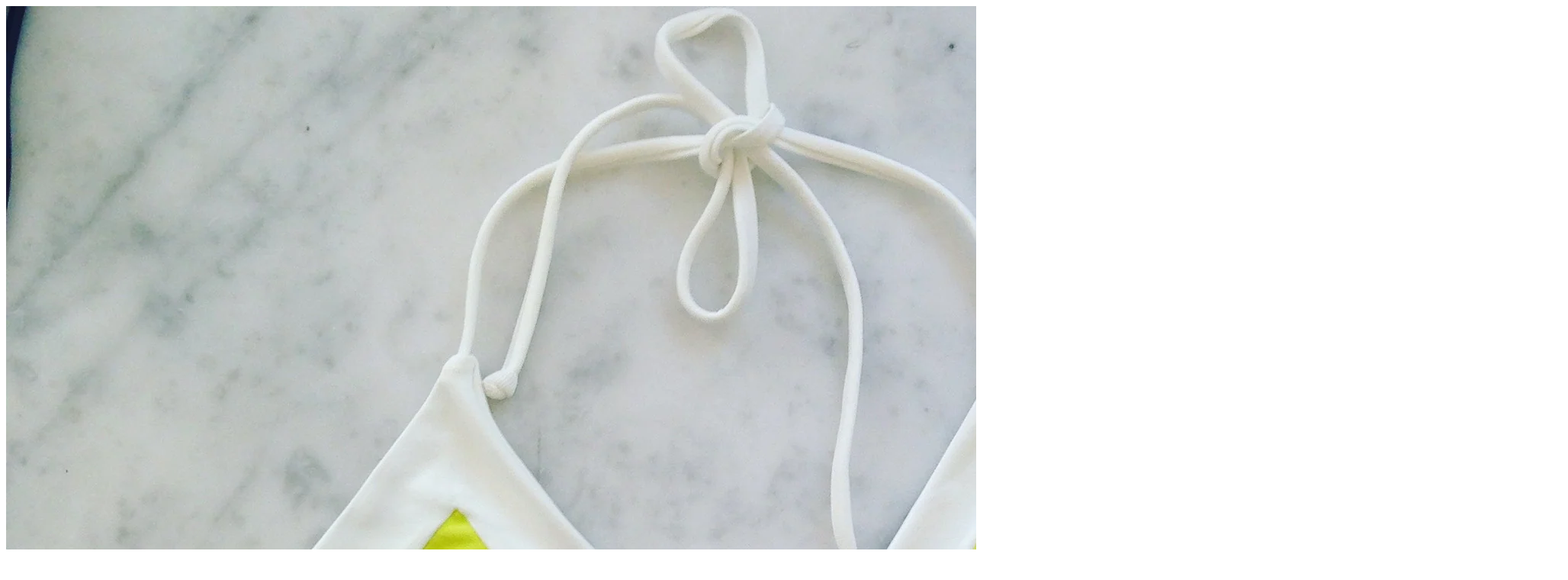

--- FILE ---
content_type: text/html; charset=utf-8
request_url: https://www.babitamia.com/products/copy-of-diana-bikini?view=quick
body_size: 4640
content:



<div class="product-quick-view" style="position: relative; z-index: 0">
  
  <div id="product-6234827462" class="product-photos">
    
    
    
    <div id="bigimage-6234827462" class="desktop-12">
      <img id="6234827462" data-image-id="11824169350" src="//www.babitamia.com/cdn/shop/products/2015-10-21_12.37.35-1_dd0714cd-e636-40c6-9c99-b473c7c53148.jpg?v=1468321483" alt='Diana Bikini - Babita Mia, bikini, swimwear' title="Diana Bikini"/>
    </div>
     
    
    
     
    
    
     
    
    
     
    
    
     
    
    
     
    
    
     
    

    <div class="qvimages">
      
      <a href="//www.babitamia.com/cdn/shop/products/2015-10-21_12.37.35-1_dd0714cd-e636-40c6-9c99-b473c7c53148.jpg?v=1468321483" data-image-id="11824169350" class="clicker-6234827462">
        <img class="thumbnail lazyOwl" src="//www.babitamia.com/cdn/shop/products/2015-10-21_12.37.35-1_dd0714cd-e636-40c6-9c99-b473c7c53148_medium.jpg?v=1468321483" data-image-id="11824169350" alt="Diana Bikini - Babita Mia, bikini, swimwear" data-image-id="11824169350" />
      </a>
      
      <a href="//www.babitamia.com/cdn/shop/products/File_24-02-16_09_44_13_cc046f93-caa1-4a58-91e2-7ebf70ea5a10.jpg?v=1465298131" data-image-id="11824169158" class="clicker-6234827462">
        <img class="thumbnail lazyOwl" src="//www.babitamia.com/cdn/shop/products/File_24-02-16_09_44_13_cc046f93-caa1-4a58-91e2-7ebf70ea5a10_medium.jpg?v=1465298131" data-image-id="11824169158" alt="Diana Bikini - Babita Mia, bikini, swimwear" data-image-id="11824169158" />
      </a>
      
      <a href="//www.babitamia.com/cdn/shop/products/tetilato1_4b7e492e-7410-458c-b1ad-fc43b4de4d2a.jpg?v=1464693239" data-image-id="11824169222" class="clicker-6234827462">
        <img class="thumbnail lazyOwl" src="//www.babitamia.com/cdn/shop/products/tetilato1_4b7e492e-7410-458c-b1ad-fc43b4de4d2a_medium.jpg?v=1464693239" data-image-id="11824169222" alt="Diana Bikini - Babita Mia, bikini, swimwear" data-image-id="11824169222" />
      </a>
      
      <a href="//www.babitamia.com/cdn/shop/products/Tetibck_9fcd5614-57e9-415d-b784-257b98d55f03.jpg?v=1463741371" data-image-id="11824169286" class="clicker-6234827462">
        <img class="thumbnail lazyOwl" src="//www.babitamia.com/cdn/shop/products/Tetibck_9fcd5614-57e9-415d-b784-257b98d55f03_medium.jpg?v=1463741371" data-image-id="11824169286" alt="Diana Bikini - Babita Mia, bikini, swimwear" data-image-id="11824169286" />
      </a>
      
      <a href="//www.babitamia.com/cdn/shop/products/2015-09-19_17.43.29_clipped_rev_2_65e2d7e8-4db3-4136-9321-687277745f4d.jpeg?v=1463741372" data-image-id="11824169414" class="clicker-6234827462">
        <img class="thumbnail lazyOwl" src="//www.babitamia.com/cdn/shop/products/2015-09-19_17.43.29_clipped_rev_2_65e2d7e8-4db3-4136-9321-687277745f4d_medium.jpeg?v=1463741372" data-image-id="11824169414" alt="Diana Bikini - Babita Mia, bikini, swimwear" data-image-id="11824169414" />
      </a>
      
      <a href="//www.babitamia.com/cdn/shop/products/IMG_5103_clipped_rev_1_a4bdda15-eab3-4f92-9197-5338c4df72ee.jpeg?v=1463741373" data-image-id="11824169478" class="clicker-6234827462">
        <img class="thumbnail lazyOwl" src="//www.babitamia.com/cdn/shop/products/IMG_5103_clipped_rev_1_a4bdda15-eab3-4f92-9197-5338c4df72ee_medium.jpeg?v=1463741373" data-image-id="11824169478" alt="Diana Bikini - Babita Mia, bikini, swimwear" data-image-id="11824169478" />
      </a>
      
      <a href="//www.babitamia.com/cdn/shop/products/IMG_5101_clipped_rev_1_da0c3ca9-a0aa-4abb-b3fe-86805a7a9157.jpeg?v=1466507278" data-image-id="11824169542" class="clicker-6234827462">
        <img class="thumbnail lazyOwl" src="//www.babitamia.com/cdn/shop/products/IMG_5101_clipped_rev_1_da0c3ca9-a0aa-4abb-b3fe-86805a7a9157_medium.jpeg?v=1466507278" data-image-id="11824169542" alt="Diana Bikini - Babita Mia, bikini, swimwear" data-image-id="11824169542" />
      </a>
      
    </div>
  </div>
  
  <script>
    $(document).ready(function(){
      $('#bigimage-6234827462').zoom();	
      $('.clicker-6234827462').click(function() {
        var newImage = $(this).attr('href');
      $( '#bigimage-6234827462 img' ).attr({ src: newImage }); 
        return false;
        });
      
    
    $(".qvimages").owlCarousel({
      items : 4,
      lazyLoad : true,
      navigation : true,
      navigationText: ["",""],
      pagination: false
    });      
      
    });
  </script>

  <div id="product-right">
    <div id="product-description">
      <h2>Diana Bikini</h2>
       
        <p id="product-price">
          
          
          <span class="product-price" itemprop="price">$140.00</span>
          
          
        </p> 
      
      <form action="/cart/add" method="post" data-money-format="${{amount}}" id="product-form-6234827462">
  
  <div class="select">
     <a id="info-sizing-fancybox" scrolling="no" data-fancybox-type="iframe" href="/pages/info-sizing-1">Info sizing</a>
    <select id="product-select-6234827462" name='id'>
      
      <option  selected="selected"  data-sku="" value="19735248326">XS / Lime/Salt - $140.00</option>
      
      <option  data-sku="" value="19735248134">XS / Pool/Silk - $140.00</option>
      
      <option  data-sku="" value="19735248198">XS / Black/Silk - $140.00</option>
      
      <option  data-sku="" value="19735248262">XS / Peach/Almond - $140.00</option>
      
      <option  data-sku="" value="19735248390">XS / Pink/Milk - $140.00</option>
      
      <option  data-sku="" value="19735248710">S / Lime/Salt - $140.00</option>
      
      <option  data-sku="" value="19735248454">S / Pool/Silk - $140.00</option>
      
      <option  data-sku="" value="19735248582">S / Black/Silk - $140.00</option>
      
      <option  data-sku="" value="19735248646">S / Peach/Almond - $140.00</option>
      
      <option  data-sku="" value="19735248774">S / Pink/Milk - $140.00</option>
      
      <option  data-sku="" value="19735249030">M / Lime/Salt - $140.00</option>
      
      <option  data-sku="" value="19735248838">M / Pool/Silk - $140.00</option>
      
      <option  data-sku="" value="19735248902">M / Black/Silk - $140.00</option>
      
      <option  data-sku="" value="19735248966">M / Peach/Almond - $140.00</option>
      
      <option  data-sku="" value="19735249094">M / Pink/Milk - $140.00</option>
      
      <option  data-sku="" value="19735249350">L / Lime/Salt - $140.00</option>
      
      <option  data-sku="" value="19735249158">L / Pool/Silk - $140.00</option>
      
      <option  data-sku="" value="19735249222">L / Black/Silk - $140.00</option>
      
      <option  data-sku="" value="19735249286">L / Peach/Almond - $140.00</option>
      
      <option  data-sku="" value="19735249414">L / Pink/Milk - $140.00</option>
      
    </select>
  </div>
  

    
  <div class="product-add">
    <label for="quantity">Quantity</label> 
    <input min="1" type="number" class="quantity" name="quantity" value="1" />
    <input type="submit" name="button" class="add" value="Add to Cart" />
  </div>
  
 
</form>      

<script>

  // Shopify Product form requirement
  selectCallback = function(variant, selector) {
    var $product = $('#product-' + selector.product.id);    
    if (variant && variant.available == true) {
      if(variant.compare_at_price > variant.price){
        $('.was', $product).html(Shopify.formatMoney(variant.compare_at_price, $('form', $product).data('money-format')))        
      } else {
        $('.was', $product).text('')
      } 
      $('.product-price', $product).html(Shopify.formatMoney(variant.price, $('form', $product).data('money-format'))) 
      $('.add', $product).removeClass('disabled').removeAttr('disabled').val('Add to Cart');
    } else {
      var message = variant ? "Sold Out" : "Sold Out";
      $('.was', $product).text('')
      $('.product-price', $product).text(message);
      $('.add', $product).addClass('disabled').attr('disabled', 'disabled').val(message); 
    } 

    if (variant && variant.featured_image) {
      var original_image = $("#bigimage-6234827462 img"), new_image = variant.featured_image;
        Shopify.Image.switchImage(new_image, original_image[0], function (new_image_src, original_image, element) {

        $(element).attr('src', new_image_src);   
        $('.thumbnail[data-image-id="' + variant.featured_image.id + '"]').trigger('click');
      });
    }   
  }; 
</script>


<script type="text/javascript">

  $(function() {
    $product = $('#product-' + 6234827462);
     new Shopify.OptionSelectors("product-select-6234827462", { product: {"id":6234827462,"title":"Diana Bikini","handle":"copy-of-diana-bikini","description":"\u003cp\u003eGeometric style and bustier experience make an impeccable fitting for Diana sliding top. Brief is detailed, front and back with matching contrast solid colors paneling, adjustable ties at the hips.\u003c\/p\u003e\n\u003cp\u003e- Proudly Hand made in Italy\u003c\/p\u003e\n\u003cp\u003e- Lined Reversible\u003c\/p\u003e\n\u003cp\u003e- 91%PA 9%EA\u003c\/p\u003e\n\u003cp\u003e- UPF50+ Italian Fabric for a physical protection not chemical\u003c\/p\u003e\n\u003cp\u003e- Hand wash, Lay flat to Dry in Shade\u003c\/p\u003e\n\u003cp\u003eModel is wearing Size XS, she is Size IT 38\u003c\/p\u003e\n\u003cp\u003eIt fits true to size.\u003c\/p\u003e\n\u003cp\u003e \u003c\/p\u003e","published_at":"2016-01-18T12:53:00+01:00","created_at":"2016-05-09T21:41:16+02:00","vendor":"Babita Mia swimwear","type":"Triangle Bikini","tags":["Bikini","L","M","S","Swimwear","Triangle Bikini"],"price":14000,"price_min":14000,"price_max":14000,"available":true,"price_varies":false,"compare_at_price":12000,"compare_at_price_min":12000,"compare_at_price_max":12000,"compare_at_price_varies":false,"variants":[{"id":19735248326,"title":"XS \/ Lime\/Salt","option1":"XS","option2":"Lime\/Salt","option3":null,"sku":"","requires_shipping":true,"taxable":true,"featured_image":{"id":11824169350,"product_id":6234827462,"position":1,"created_at":"2016-05-09T21:41:18+02:00","updated_at":"2016-07-12T13:04:43+02:00","alt":"Diana Bikini - Babita Mia, bikini, swimwear","width":2048,"height":2048,"src":"\/\/www.babitamia.com\/cdn\/shop\/products\/2015-10-21_12.37.35-1_dd0714cd-e636-40c6-9c99-b473c7c53148.jpg?v=1468321483","variant_ids":[19735248326,19735248710,19735249030,19735249350]},"available":true,"name":"Diana Bikini - XS \/ Lime\/Salt","public_title":"XS \/ Lime\/Salt","options":["XS","Lime\/Salt"],"price":14000,"weight":80,"compare_at_price":12000,"inventory_quantity":1,"inventory_management":"shopify","inventory_policy":"deny","barcode":"","featured_media":{"alt":"Diana Bikini - Babita Mia, bikini, swimwear","id":60889890915,"position":1,"preview_image":{"aspect_ratio":1.0,"height":2048,"width":2048,"src":"\/\/www.babitamia.com\/cdn\/shop\/products\/2015-10-21_12.37.35-1_dd0714cd-e636-40c6-9c99-b473c7c53148.jpg?v=1468321483"}},"requires_selling_plan":false,"selling_plan_allocations":[]},{"id":19735248134,"title":"XS \/ Pool\/Silk","option1":"XS","option2":"Pool\/Silk","option3":null,"sku":"","requires_shipping":true,"taxable":true,"featured_image":{"id":11824169158,"product_id":6234827462,"position":2,"created_at":"2016-05-09T21:41:18+02:00","updated_at":"2016-06-07T13:15:31+02:00","alt":"Diana Bikini - Babita Mia, bikini, swimwear","width":800,"height":800,"src":"\/\/www.babitamia.com\/cdn\/shop\/products\/File_24-02-16_09_44_13_cc046f93-caa1-4a58-91e2-7ebf70ea5a10.jpg?v=1465298131","variant_ids":[19735248134,19735248454,19735248838,19735249158]},"available":true,"name":"Diana Bikini - XS \/ Pool\/Silk","public_title":"XS \/ Pool\/Silk","options":["XS","Pool\/Silk"],"price":14000,"weight":80,"compare_at_price":12000,"inventory_quantity":1,"inventory_management":"shopify","inventory_policy":"deny","barcode":"","featured_media":{"alt":"Diana Bikini - Babita Mia, bikini, swimwear","id":60889923683,"position":2,"preview_image":{"aspect_ratio":1.0,"height":800,"width":800,"src":"\/\/www.babitamia.com\/cdn\/shop\/products\/File_24-02-16_09_44_13_cc046f93-caa1-4a58-91e2-7ebf70ea5a10.jpg?v=1465298131"}},"requires_selling_plan":false,"selling_plan_allocations":[]},{"id":19735248198,"title":"XS \/ Black\/Silk","option1":"XS","option2":"Black\/Silk","option3":null,"sku":"","requires_shipping":true,"taxable":true,"featured_image":{"id":11824169414,"product_id":6234827462,"position":5,"created_at":"2016-05-09T21:41:18+02:00","updated_at":"2016-05-20T12:49:32+02:00","alt":"Diana Bikini - Babita Mia, bikini, swimwear","width":1388,"height":1388,"src":"\/\/www.babitamia.com\/cdn\/shop\/products\/2015-09-19_17.43.29_clipped_rev_2_65e2d7e8-4db3-4136-9321-687277745f4d.jpeg?v=1463741372","variant_ids":[19735248198,19735248582,19735248902,19735249222]},"available":true,"name":"Diana Bikini - XS \/ Black\/Silk","public_title":"XS \/ Black\/Silk","options":["XS","Black\/Silk"],"price":14000,"weight":80,"compare_at_price":12000,"inventory_quantity":1,"inventory_management":"shopify","inventory_policy":"deny","barcode":"","featured_media":{"alt":"Diana Bikini - Babita Mia, bikini, swimwear","id":60890021987,"position":5,"preview_image":{"aspect_ratio":1.0,"height":1388,"width":1388,"src":"\/\/www.babitamia.com\/cdn\/shop\/products\/2015-09-19_17.43.29_clipped_rev_2_65e2d7e8-4db3-4136-9321-687277745f4d.jpeg?v=1463741372"}},"requires_selling_plan":false,"selling_plan_allocations":[]},{"id":19735248262,"title":"XS \/ Peach\/Almond","option1":"XS","option2":"Peach\/Almond","option3":null,"sku":"","requires_shipping":true,"taxable":true,"featured_image":{"id":11824169478,"product_id":6234827462,"position":6,"created_at":"2016-05-09T21:41:18+02:00","updated_at":"2016-05-20T12:49:33+02:00","alt":"Diana Bikini - Babita Mia, bikini, swimwear","width":1883,"height":1753,"src":"\/\/www.babitamia.com\/cdn\/shop\/products\/IMG_5103_clipped_rev_1_a4bdda15-eab3-4f92-9197-5338c4df72ee.jpeg?v=1463741373","variant_ids":[19735248262,19735248646,19735248966,19735249286]},"available":true,"name":"Diana Bikini - XS \/ Peach\/Almond","public_title":"XS \/ Peach\/Almond","options":["XS","Peach\/Almond"],"price":14000,"weight":80,"compare_at_price":12000,"inventory_quantity":1,"inventory_management":"shopify","inventory_policy":"deny","barcode":"","featured_media":{"alt":"Diana Bikini - Babita Mia, bikini, swimwear","id":60890054755,"position":6,"preview_image":{"aspect_ratio":1.074,"height":1753,"width":1883,"src":"\/\/www.babitamia.com\/cdn\/shop\/products\/IMG_5103_clipped_rev_1_a4bdda15-eab3-4f92-9197-5338c4df72ee.jpeg?v=1463741373"}},"requires_selling_plan":false,"selling_plan_allocations":[]},{"id":19735248390,"title":"XS \/ Pink\/Milk","option1":"XS","option2":"Pink\/Milk","option3":null,"sku":"","requires_shipping":true,"taxable":true,"featured_image":{"id":11824169542,"product_id":6234827462,"position":7,"created_at":"2016-05-09T21:41:18+02:00","updated_at":"2016-06-21T13:07:58+02:00","alt":"Diana Bikini - Babita Mia, bikini, swimwear","width":1848,"height":1773,"src":"\/\/www.babitamia.com\/cdn\/shop\/products\/IMG_5101_clipped_rev_1_da0c3ca9-a0aa-4abb-b3fe-86805a7a9157.jpeg?v=1466507278","variant_ids":[19735248390,19735248774,19735249094,19735249414]},"available":true,"name":"Diana Bikini - XS \/ Pink\/Milk","public_title":"XS \/ Pink\/Milk","options":["XS","Pink\/Milk"],"price":14000,"weight":80,"compare_at_price":12000,"inventory_quantity":1,"inventory_management":"shopify","inventory_policy":"deny","barcode":"","featured_media":{"alt":"Diana Bikini - Babita Mia, bikini, swimwear","id":60890087523,"position":7,"preview_image":{"aspect_ratio":1.042,"height":1773,"width":1848,"src":"\/\/www.babitamia.com\/cdn\/shop\/products\/IMG_5101_clipped_rev_1_da0c3ca9-a0aa-4abb-b3fe-86805a7a9157.jpeg?v=1466507278"}},"requires_selling_plan":false,"selling_plan_allocations":[]},{"id":19735248710,"title":"S \/ Lime\/Salt","option1":"S","option2":"Lime\/Salt","option3":null,"sku":"","requires_shipping":true,"taxable":true,"featured_image":{"id":11824169350,"product_id":6234827462,"position":1,"created_at":"2016-05-09T21:41:18+02:00","updated_at":"2016-07-12T13:04:43+02:00","alt":"Diana Bikini - Babita Mia, bikini, swimwear","width":2048,"height":2048,"src":"\/\/www.babitamia.com\/cdn\/shop\/products\/2015-10-21_12.37.35-1_dd0714cd-e636-40c6-9c99-b473c7c53148.jpg?v=1468321483","variant_ids":[19735248326,19735248710,19735249030,19735249350]},"available":true,"name":"Diana Bikini - S \/ Lime\/Salt","public_title":"S \/ Lime\/Salt","options":["S","Lime\/Salt"],"price":14000,"weight":80,"compare_at_price":12000,"inventory_quantity":1,"inventory_management":"shopify","inventory_policy":"deny","barcode":"","featured_media":{"alt":"Diana Bikini - Babita Mia, bikini, swimwear","id":60889890915,"position":1,"preview_image":{"aspect_ratio":1.0,"height":2048,"width":2048,"src":"\/\/www.babitamia.com\/cdn\/shop\/products\/2015-10-21_12.37.35-1_dd0714cd-e636-40c6-9c99-b473c7c53148.jpg?v=1468321483"}},"requires_selling_plan":false,"selling_plan_allocations":[]},{"id":19735248454,"title":"S \/ Pool\/Silk","option1":"S","option2":"Pool\/Silk","option3":null,"sku":"","requires_shipping":true,"taxable":true,"featured_image":{"id":11824169158,"product_id":6234827462,"position":2,"created_at":"2016-05-09T21:41:18+02:00","updated_at":"2016-06-07T13:15:31+02:00","alt":"Diana Bikini - Babita Mia, bikini, swimwear","width":800,"height":800,"src":"\/\/www.babitamia.com\/cdn\/shop\/products\/File_24-02-16_09_44_13_cc046f93-caa1-4a58-91e2-7ebf70ea5a10.jpg?v=1465298131","variant_ids":[19735248134,19735248454,19735248838,19735249158]},"available":true,"name":"Diana Bikini - S \/ Pool\/Silk","public_title":"S \/ Pool\/Silk","options":["S","Pool\/Silk"],"price":14000,"weight":80,"compare_at_price":12000,"inventory_quantity":1,"inventory_management":"shopify","inventory_policy":"deny","barcode":"","featured_media":{"alt":"Diana Bikini - Babita Mia, bikini, swimwear","id":60889923683,"position":2,"preview_image":{"aspect_ratio":1.0,"height":800,"width":800,"src":"\/\/www.babitamia.com\/cdn\/shop\/products\/File_24-02-16_09_44_13_cc046f93-caa1-4a58-91e2-7ebf70ea5a10.jpg?v=1465298131"}},"requires_selling_plan":false,"selling_plan_allocations":[]},{"id":19735248582,"title":"S \/ Black\/Silk","option1":"S","option2":"Black\/Silk","option3":null,"sku":"","requires_shipping":true,"taxable":true,"featured_image":{"id":11824169414,"product_id":6234827462,"position":5,"created_at":"2016-05-09T21:41:18+02:00","updated_at":"2016-05-20T12:49:32+02:00","alt":"Diana Bikini - Babita Mia, bikini, swimwear","width":1388,"height":1388,"src":"\/\/www.babitamia.com\/cdn\/shop\/products\/2015-09-19_17.43.29_clipped_rev_2_65e2d7e8-4db3-4136-9321-687277745f4d.jpeg?v=1463741372","variant_ids":[19735248198,19735248582,19735248902,19735249222]},"available":false,"name":"Diana Bikini - S \/ Black\/Silk","public_title":"S \/ Black\/Silk","options":["S","Black\/Silk"],"price":14000,"weight":80,"compare_at_price":12000,"inventory_quantity":0,"inventory_management":"shopify","inventory_policy":"deny","barcode":"","featured_media":{"alt":"Diana Bikini - Babita Mia, bikini, swimwear","id":60890021987,"position":5,"preview_image":{"aspect_ratio":1.0,"height":1388,"width":1388,"src":"\/\/www.babitamia.com\/cdn\/shop\/products\/2015-09-19_17.43.29_clipped_rev_2_65e2d7e8-4db3-4136-9321-687277745f4d.jpeg?v=1463741372"}},"requires_selling_plan":false,"selling_plan_allocations":[]},{"id":19735248646,"title":"S \/ Peach\/Almond","option1":"S","option2":"Peach\/Almond","option3":null,"sku":"","requires_shipping":true,"taxable":true,"featured_image":{"id":11824169478,"product_id":6234827462,"position":6,"created_at":"2016-05-09T21:41:18+02:00","updated_at":"2016-05-20T12:49:33+02:00","alt":"Diana Bikini - Babita Mia, bikini, swimwear","width":1883,"height":1753,"src":"\/\/www.babitamia.com\/cdn\/shop\/products\/IMG_5103_clipped_rev_1_a4bdda15-eab3-4f92-9197-5338c4df72ee.jpeg?v=1463741373","variant_ids":[19735248262,19735248646,19735248966,19735249286]},"available":true,"name":"Diana Bikini - S \/ Peach\/Almond","public_title":"S \/ Peach\/Almond","options":["S","Peach\/Almond"],"price":14000,"weight":80,"compare_at_price":12000,"inventory_quantity":1,"inventory_management":"shopify","inventory_policy":"deny","barcode":"","featured_media":{"alt":"Diana Bikini - Babita Mia, bikini, swimwear","id":60890054755,"position":6,"preview_image":{"aspect_ratio":1.074,"height":1753,"width":1883,"src":"\/\/www.babitamia.com\/cdn\/shop\/products\/IMG_5103_clipped_rev_1_a4bdda15-eab3-4f92-9197-5338c4df72ee.jpeg?v=1463741373"}},"requires_selling_plan":false,"selling_plan_allocations":[]},{"id":19735248774,"title":"S \/ Pink\/Milk","option1":"S","option2":"Pink\/Milk","option3":null,"sku":"","requires_shipping":true,"taxable":true,"featured_image":{"id":11824169542,"product_id":6234827462,"position":7,"created_at":"2016-05-09T21:41:18+02:00","updated_at":"2016-06-21T13:07:58+02:00","alt":"Diana Bikini - Babita Mia, bikini, swimwear","width":1848,"height":1773,"src":"\/\/www.babitamia.com\/cdn\/shop\/products\/IMG_5101_clipped_rev_1_da0c3ca9-a0aa-4abb-b3fe-86805a7a9157.jpeg?v=1466507278","variant_ids":[19735248390,19735248774,19735249094,19735249414]},"available":true,"name":"Diana Bikini - S \/ Pink\/Milk","public_title":"S \/ Pink\/Milk","options":["S","Pink\/Milk"],"price":14000,"weight":80,"compare_at_price":12000,"inventory_quantity":1,"inventory_management":"shopify","inventory_policy":"deny","barcode":"","featured_media":{"alt":"Diana Bikini - Babita Mia, bikini, swimwear","id":60890087523,"position":7,"preview_image":{"aspect_ratio":1.042,"height":1773,"width":1848,"src":"\/\/www.babitamia.com\/cdn\/shop\/products\/IMG_5101_clipped_rev_1_da0c3ca9-a0aa-4abb-b3fe-86805a7a9157.jpeg?v=1466507278"}},"requires_selling_plan":false,"selling_plan_allocations":[]},{"id":19735249030,"title":"M \/ Lime\/Salt","option1":"M","option2":"Lime\/Salt","option3":null,"sku":"","requires_shipping":true,"taxable":true,"featured_image":{"id":11824169350,"product_id":6234827462,"position":1,"created_at":"2016-05-09T21:41:18+02:00","updated_at":"2016-07-12T13:04:43+02:00","alt":"Diana Bikini - Babita Mia, bikini, swimwear","width":2048,"height":2048,"src":"\/\/www.babitamia.com\/cdn\/shop\/products\/2015-10-21_12.37.35-1_dd0714cd-e636-40c6-9c99-b473c7c53148.jpg?v=1468321483","variant_ids":[19735248326,19735248710,19735249030,19735249350]},"available":true,"name":"Diana Bikini - M \/ Lime\/Salt","public_title":"M \/ Lime\/Salt","options":["M","Lime\/Salt"],"price":14000,"weight":80,"compare_at_price":12000,"inventory_quantity":1,"inventory_management":"shopify","inventory_policy":"deny","barcode":"","featured_media":{"alt":"Diana Bikini - Babita Mia, bikini, swimwear","id":60889890915,"position":1,"preview_image":{"aspect_ratio":1.0,"height":2048,"width":2048,"src":"\/\/www.babitamia.com\/cdn\/shop\/products\/2015-10-21_12.37.35-1_dd0714cd-e636-40c6-9c99-b473c7c53148.jpg?v=1468321483"}},"requires_selling_plan":false,"selling_plan_allocations":[]},{"id":19735248838,"title":"M \/ Pool\/Silk","option1":"M","option2":"Pool\/Silk","option3":null,"sku":"","requires_shipping":true,"taxable":true,"featured_image":{"id":11824169158,"product_id":6234827462,"position":2,"created_at":"2016-05-09T21:41:18+02:00","updated_at":"2016-06-07T13:15:31+02:00","alt":"Diana Bikini - Babita Mia, bikini, swimwear","width":800,"height":800,"src":"\/\/www.babitamia.com\/cdn\/shop\/products\/File_24-02-16_09_44_13_cc046f93-caa1-4a58-91e2-7ebf70ea5a10.jpg?v=1465298131","variant_ids":[19735248134,19735248454,19735248838,19735249158]},"available":true,"name":"Diana Bikini - M \/ Pool\/Silk","public_title":"M \/ Pool\/Silk","options":["M","Pool\/Silk"],"price":14000,"weight":80,"compare_at_price":12000,"inventory_quantity":1,"inventory_management":"shopify","inventory_policy":"deny","barcode":"","featured_media":{"alt":"Diana Bikini - Babita Mia, bikini, swimwear","id":60889923683,"position":2,"preview_image":{"aspect_ratio":1.0,"height":800,"width":800,"src":"\/\/www.babitamia.com\/cdn\/shop\/products\/File_24-02-16_09_44_13_cc046f93-caa1-4a58-91e2-7ebf70ea5a10.jpg?v=1465298131"}},"requires_selling_plan":false,"selling_plan_allocations":[]},{"id":19735248902,"title":"M \/ Black\/Silk","option1":"M","option2":"Black\/Silk","option3":null,"sku":"","requires_shipping":true,"taxable":true,"featured_image":{"id":11824169414,"product_id":6234827462,"position":5,"created_at":"2016-05-09T21:41:18+02:00","updated_at":"2016-05-20T12:49:32+02:00","alt":"Diana Bikini - Babita Mia, bikini, swimwear","width":1388,"height":1388,"src":"\/\/www.babitamia.com\/cdn\/shop\/products\/2015-09-19_17.43.29_clipped_rev_2_65e2d7e8-4db3-4136-9321-687277745f4d.jpeg?v=1463741372","variant_ids":[19735248198,19735248582,19735248902,19735249222]},"available":false,"name":"Diana Bikini - M \/ Black\/Silk","public_title":"M \/ Black\/Silk","options":["M","Black\/Silk"],"price":14000,"weight":80,"compare_at_price":12000,"inventory_quantity":0,"inventory_management":"shopify","inventory_policy":"deny","barcode":"","featured_media":{"alt":"Diana Bikini - Babita Mia, bikini, swimwear","id":60890021987,"position":5,"preview_image":{"aspect_ratio":1.0,"height":1388,"width":1388,"src":"\/\/www.babitamia.com\/cdn\/shop\/products\/2015-09-19_17.43.29_clipped_rev_2_65e2d7e8-4db3-4136-9321-687277745f4d.jpeg?v=1463741372"}},"requires_selling_plan":false,"selling_plan_allocations":[]},{"id":19735248966,"title":"M \/ Peach\/Almond","option1":"M","option2":"Peach\/Almond","option3":null,"sku":"","requires_shipping":true,"taxable":true,"featured_image":{"id":11824169478,"product_id":6234827462,"position":6,"created_at":"2016-05-09T21:41:18+02:00","updated_at":"2016-05-20T12:49:33+02:00","alt":"Diana Bikini - Babita Mia, bikini, swimwear","width":1883,"height":1753,"src":"\/\/www.babitamia.com\/cdn\/shop\/products\/IMG_5103_clipped_rev_1_a4bdda15-eab3-4f92-9197-5338c4df72ee.jpeg?v=1463741373","variant_ids":[19735248262,19735248646,19735248966,19735249286]},"available":true,"name":"Diana Bikini - M \/ Peach\/Almond","public_title":"M \/ Peach\/Almond","options":["M","Peach\/Almond"],"price":14000,"weight":80,"compare_at_price":12000,"inventory_quantity":1,"inventory_management":"shopify","inventory_policy":"deny","barcode":"","featured_media":{"alt":"Diana Bikini - Babita Mia, bikini, swimwear","id":60890054755,"position":6,"preview_image":{"aspect_ratio":1.074,"height":1753,"width":1883,"src":"\/\/www.babitamia.com\/cdn\/shop\/products\/IMG_5103_clipped_rev_1_a4bdda15-eab3-4f92-9197-5338c4df72ee.jpeg?v=1463741373"}},"requires_selling_plan":false,"selling_plan_allocations":[]},{"id":19735249094,"title":"M \/ Pink\/Milk","option1":"M","option2":"Pink\/Milk","option3":null,"sku":"","requires_shipping":true,"taxable":true,"featured_image":{"id":11824169542,"product_id":6234827462,"position":7,"created_at":"2016-05-09T21:41:18+02:00","updated_at":"2016-06-21T13:07:58+02:00","alt":"Diana Bikini - Babita Mia, bikini, swimwear","width":1848,"height":1773,"src":"\/\/www.babitamia.com\/cdn\/shop\/products\/IMG_5101_clipped_rev_1_da0c3ca9-a0aa-4abb-b3fe-86805a7a9157.jpeg?v=1466507278","variant_ids":[19735248390,19735248774,19735249094,19735249414]},"available":true,"name":"Diana Bikini - M \/ Pink\/Milk","public_title":"M \/ Pink\/Milk","options":["M","Pink\/Milk"],"price":14000,"weight":80,"compare_at_price":12000,"inventory_quantity":1,"inventory_management":"shopify","inventory_policy":"deny","barcode":"","featured_media":{"alt":"Diana Bikini - Babita Mia, bikini, swimwear","id":60890087523,"position":7,"preview_image":{"aspect_ratio":1.042,"height":1773,"width":1848,"src":"\/\/www.babitamia.com\/cdn\/shop\/products\/IMG_5101_clipped_rev_1_da0c3ca9-a0aa-4abb-b3fe-86805a7a9157.jpeg?v=1466507278"}},"requires_selling_plan":false,"selling_plan_allocations":[]},{"id":19735249350,"title":"L \/ Lime\/Salt","option1":"L","option2":"Lime\/Salt","option3":null,"sku":"","requires_shipping":true,"taxable":true,"featured_image":{"id":11824169350,"product_id":6234827462,"position":1,"created_at":"2016-05-09T21:41:18+02:00","updated_at":"2016-07-12T13:04:43+02:00","alt":"Diana Bikini - Babita Mia, bikini, swimwear","width":2048,"height":2048,"src":"\/\/www.babitamia.com\/cdn\/shop\/products\/2015-10-21_12.37.35-1_dd0714cd-e636-40c6-9c99-b473c7c53148.jpg?v=1468321483","variant_ids":[19735248326,19735248710,19735249030,19735249350]},"available":true,"name":"Diana Bikini - L \/ Lime\/Salt","public_title":"L \/ Lime\/Salt","options":["L","Lime\/Salt"],"price":14000,"weight":80,"compare_at_price":12000,"inventory_quantity":1,"inventory_management":"shopify","inventory_policy":"deny","barcode":"","featured_media":{"alt":"Diana Bikini - Babita Mia, bikini, swimwear","id":60889890915,"position":1,"preview_image":{"aspect_ratio":1.0,"height":2048,"width":2048,"src":"\/\/www.babitamia.com\/cdn\/shop\/products\/2015-10-21_12.37.35-1_dd0714cd-e636-40c6-9c99-b473c7c53148.jpg?v=1468321483"}},"requires_selling_plan":false,"selling_plan_allocations":[]},{"id":19735249158,"title":"L \/ Pool\/Silk","option1":"L","option2":"Pool\/Silk","option3":null,"sku":"","requires_shipping":true,"taxable":true,"featured_image":{"id":11824169158,"product_id":6234827462,"position":2,"created_at":"2016-05-09T21:41:18+02:00","updated_at":"2016-06-07T13:15:31+02:00","alt":"Diana Bikini - Babita Mia, bikini, swimwear","width":800,"height":800,"src":"\/\/www.babitamia.com\/cdn\/shop\/products\/File_24-02-16_09_44_13_cc046f93-caa1-4a58-91e2-7ebf70ea5a10.jpg?v=1465298131","variant_ids":[19735248134,19735248454,19735248838,19735249158]},"available":true,"name":"Diana Bikini - L \/ Pool\/Silk","public_title":"L \/ Pool\/Silk","options":["L","Pool\/Silk"],"price":14000,"weight":80,"compare_at_price":12000,"inventory_quantity":1,"inventory_management":"shopify","inventory_policy":"deny","barcode":"","featured_media":{"alt":"Diana Bikini - Babita Mia, bikini, swimwear","id":60889923683,"position":2,"preview_image":{"aspect_ratio":1.0,"height":800,"width":800,"src":"\/\/www.babitamia.com\/cdn\/shop\/products\/File_24-02-16_09_44_13_cc046f93-caa1-4a58-91e2-7ebf70ea5a10.jpg?v=1465298131"}},"requires_selling_plan":false,"selling_plan_allocations":[]},{"id":19735249222,"title":"L \/ Black\/Silk","option1":"L","option2":"Black\/Silk","option3":null,"sku":"","requires_shipping":true,"taxable":true,"featured_image":{"id":11824169414,"product_id":6234827462,"position":5,"created_at":"2016-05-09T21:41:18+02:00","updated_at":"2016-05-20T12:49:32+02:00","alt":"Diana Bikini - Babita Mia, bikini, swimwear","width":1388,"height":1388,"src":"\/\/www.babitamia.com\/cdn\/shop\/products\/2015-09-19_17.43.29_clipped_rev_2_65e2d7e8-4db3-4136-9321-687277745f4d.jpeg?v=1463741372","variant_ids":[19735248198,19735248582,19735248902,19735249222]},"available":false,"name":"Diana Bikini - L \/ Black\/Silk","public_title":"L \/ Black\/Silk","options":["L","Black\/Silk"],"price":14000,"weight":80,"compare_at_price":12000,"inventory_quantity":0,"inventory_management":"shopify","inventory_policy":"deny","barcode":"","featured_media":{"alt":"Diana Bikini - Babita Mia, bikini, swimwear","id":60890021987,"position":5,"preview_image":{"aspect_ratio":1.0,"height":1388,"width":1388,"src":"\/\/www.babitamia.com\/cdn\/shop\/products\/2015-09-19_17.43.29_clipped_rev_2_65e2d7e8-4db3-4136-9321-687277745f4d.jpeg?v=1463741372"}},"requires_selling_plan":false,"selling_plan_allocations":[]},{"id":19735249286,"title":"L \/ Peach\/Almond","option1":"L","option2":"Peach\/Almond","option3":null,"sku":"","requires_shipping":true,"taxable":true,"featured_image":{"id":11824169478,"product_id":6234827462,"position":6,"created_at":"2016-05-09T21:41:18+02:00","updated_at":"2016-05-20T12:49:33+02:00","alt":"Diana Bikini - Babita Mia, bikini, swimwear","width":1883,"height":1753,"src":"\/\/www.babitamia.com\/cdn\/shop\/products\/IMG_5103_clipped_rev_1_a4bdda15-eab3-4f92-9197-5338c4df72ee.jpeg?v=1463741373","variant_ids":[19735248262,19735248646,19735248966,19735249286]},"available":true,"name":"Diana Bikini - L \/ Peach\/Almond","public_title":"L \/ Peach\/Almond","options":["L","Peach\/Almond"],"price":14000,"weight":80,"compare_at_price":12000,"inventory_quantity":1,"inventory_management":"shopify","inventory_policy":"deny","barcode":"","featured_media":{"alt":"Diana Bikini - Babita Mia, bikini, swimwear","id":60890054755,"position":6,"preview_image":{"aspect_ratio":1.074,"height":1753,"width":1883,"src":"\/\/www.babitamia.com\/cdn\/shop\/products\/IMG_5103_clipped_rev_1_a4bdda15-eab3-4f92-9197-5338c4df72ee.jpeg?v=1463741373"}},"requires_selling_plan":false,"selling_plan_allocations":[]},{"id":19735249414,"title":"L \/ Pink\/Milk","option1":"L","option2":"Pink\/Milk","option3":null,"sku":"","requires_shipping":true,"taxable":true,"featured_image":{"id":11824169542,"product_id":6234827462,"position":7,"created_at":"2016-05-09T21:41:18+02:00","updated_at":"2016-06-21T13:07:58+02:00","alt":"Diana Bikini - Babita Mia, bikini, swimwear","width":1848,"height":1773,"src":"\/\/www.babitamia.com\/cdn\/shop\/products\/IMG_5101_clipped_rev_1_da0c3ca9-a0aa-4abb-b3fe-86805a7a9157.jpeg?v=1466507278","variant_ids":[19735248390,19735248774,19735249094,19735249414]},"available":true,"name":"Diana Bikini - L \/ Pink\/Milk","public_title":"L \/ Pink\/Milk","options":["L","Pink\/Milk"],"price":14000,"weight":80,"compare_at_price":12000,"inventory_quantity":1,"inventory_management":"shopify","inventory_policy":"deny","barcode":"","featured_media":{"alt":"Diana Bikini - Babita Mia, bikini, swimwear","id":60890087523,"position":7,"preview_image":{"aspect_ratio":1.042,"height":1773,"width":1848,"src":"\/\/www.babitamia.com\/cdn\/shop\/products\/IMG_5101_clipped_rev_1_da0c3ca9-a0aa-4abb-b3fe-86805a7a9157.jpeg?v=1466507278"}},"requires_selling_plan":false,"selling_plan_allocations":[]}],"images":["\/\/www.babitamia.com\/cdn\/shop\/products\/2015-10-21_12.37.35-1_dd0714cd-e636-40c6-9c99-b473c7c53148.jpg?v=1468321483","\/\/www.babitamia.com\/cdn\/shop\/products\/File_24-02-16_09_44_13_cc046f93-caa1-4a58-91e2-7ebf70ea5a10.jpg?v=1465298131","\/\/www.babitamia.com\/cdn\/shop\/products\/tetilato1_4b7e492e-7410-458c-b1ad-fc43b4de4d2a.jpg?v=1464693239","\/\/www.babitamia.com\/cdn\/shop\/products\/Tetibck_9fcd5614-57e9-415d-b784-257b98d55f03.jpg?v=1463741371","\/\/www.babitamia.com\/cdn\/shop\/products\/2015-09-19_17.43.29_clipped_rev_2_65e2d7e8-4db3-4136-9321-687277745f4d.jpeg?v=1463741372","\/\/www.babitamia.com\/cdn\/shop\/products\/IMG_5103_clipped_rev_1_a4bdda15-eab3-4f92-9197-5338c4df72ee.jpeg?v=1463741373","\/\/www.babitamia.com\/cdn\/shop\/products\/IMG_5101_clipped_rev_1_da0c3ca9-a0aa-4abb-b3fe-86805a7a9157.jpeg?v=1466507278"],"featured_image":"\/\/www.babitamia.com\/cdn\/shop\/products\/2015-10-21_12.37.35-1_dd0714cd-e636-40c6-9c99-b473c7c53148.jpg?v=1468321483","options":["Size","Color"],"media":[{"alt":"Diana Bikini - Babita Mia, bikini, swimwear","id":60889890915,"position":1,"preview_image":{"aspect_ratio":1.0,"height":2048,"width":2048,"src":"\/\/www.babitamia.com\/cdn\/shop\/products\/2015-10-21_12.37.35-1_dd0714cd-e636-40c6-9c99-b473c7c53148.jpg?v=1468321483"},"aspect_ratio":1.0,"height":2048,"media_type":"image","src":"\/\/www.babitamia.com\/cdn\/shop\/products\/2015-10-21_12.37.35-1_dd0714cd-e636-40c6-9c99-b473c7c53148.jpg?v=1468321483","width":2048},{"alt":"Diana Bikini - Babita Mia, bikini, swimwear","id":60889923683,"position":2,"preview_image":{"aspect_ratio":1.0,"height":800,"width":800,"src":"\/\/www.babitamia.com\/cdn\/shop\/products\/File_24-02-16_09_44_13_cc046f93-caa1-4a58-91e2-7ebf70ea5a10.jpg?v=1465298131"},"aspect_ratio":1.0,"height":800,"media_type":"image","src":"\/\/www.babitamia.com\/cdn\/shop\/products\/File_24-02-16_09_44_13_cc046f93-caa1-4a58-91e2-7ebf70ea5a10.jpg?v=1465298131","width":800},{"alt":"Diana Bikini - Babita Mia, bikini, swimwear","id":60889956451,"position":3,"preview_image":{"aspect_ratio":1.0,"height":374,"width":374,"src":"\/\/www.babitamia.com\/cdn\/shop\/products\/tetilato1_4b7e492e-7410-458c-b1ad-fc43b4de4d2a.jpg?v=1464693239"},"aspect_ratio":1.0,"height":374,"media_type":"image","src":"\/\/www.babitamia.com\/cdn\/shop\/products\/tetilato1_4b7e492e-7410-458c-b1ad-fc43b4de4d2a.jpg?v=1464693239","width":374},{"alt":"Diana Bikini - Babita Mia, bikini, swimwear","id":60889989219,"position":4,"preview_image":{"aspect_ratio":1.0,"height":800,"width":800,"src":"\/\/www.babitamia.com\/cdn\/shop\/products\/Tetibck_9fcd5614-57e9-415d-b784-257b98d55f03.jpg?v=1463741371"},"aspect_ratio":1.0,"height":800,"media_type":"image","src":"\/\/www.babitamia.com\/cdn\/shop\/products\/Tetibck_9fcd5614-57e9-415d-b784-257b98d55f03.jpg?v=1463741371","width":800},{"alt":"Diana Bikini - Babita Mia, bikini, swimwear","id":60890021987,"position":5,"preview_image":{"aspect_ratio":1.0,"height":1388,"width":1388,"src":"\/\/www.babitamia.com\/cdn\/shop\/products\/2015-09-19_17.43.29_clipped_rev_2_65e2d7e8-4db3-4136-9321-687277745f4d.jpeg?v=1463741372"},"aspect_ratio":1.0,"height":1388,"media_type":"image","src":"\/\/www.babitamia.com\/cdn\/shop\/products\/2015-09-19_17.43.29_clipped_rev_2_65e2d7e8-4db3-4136-9321-687277745f4d.jpeg?v=1463741372","width":1388},{"alt":"Diana Bikini - Babita Mia, bikini, swimwear","id":60890054755,"position":6,"preview_image":{"aspect_ratio":1.074,"height":1753,"width":1883,"src":"\/\/www.babitamia.com\/cdn\/shop\/products\/IMG_5103_clipped_rev_1_a4bdda15-eab3-4f92-9197-5338c4df72ee.jpeg?v=1463741373"},"aspect_ratio":1.074,"height":1753,"media_type":"image","src":"\/\/www.babitamia.com\/cdn\/shop\/products\/IMG_5103_clipped_rev_1_a4bdda15-eab3-4f92-9197-5338c4df72ee.jpeg?v=1463741373","width":1883},{"alt":"Diana Bikini - Babita Mia, bikini, swimwear","id":60890087523,"position":7,"preview_image":{"aspect_ratio":1.042,"height":1773,"width":1848,"src":"\/\/www.babitamia.com\/cdn\/shop\/products\/IMG_5101_clipped_rev_1_da0c3ca9-a0aa-4abb-b3fe-86805a7a9157.jpeg?v=1466507278"},"aspect_ratio":1.042,"height":1773,"media_type":"image","src":"\/\/www.babitamia.com\/cdn\/shop\/products\/IMG_5101_clipped_rev_1_da0c3ca9-a0aa-4abb-b3fe-86805a7a9157.jpeg?v=1466507278","width":1848}],"requires_selling_plan":false,"selling_plan_groups":[],"content":"\u003cp\u003eGeometric style and bustier experience make an impeccable fitting for Diana sliding top. Brief is detailed, front and back with matching contrast solid colors paneling, adjustable ties at the hips.\u003c\/p\u003e\n\u003cp\u003e- Proudly Hand made in Italy\u003c\/p\u003e\n\u003cp\u003e- Lined Reversible\u003c\/p\u003e\n\u003cp\u003e- 91%PA 9%EA\u003c\/p\u003e\n\u003cp\u003e- UPF50+ Italian Fabric for a physical protection not chemical\u003c\/p\u003e\n\u003cp\u003e- Hand wash, Lay flat to Dry in Shade\u003c\/p\u003e\n\u003cp\u003eModel is wearing Size XS, she is Size IT 38\u003c\/p\u003e\n\u003cp\u003eIt fits true to size.\u003c\/p\u003e\n\u003cp\u003e \u003c\/p\u003e"}, onVariantSelected:
     selectCallback, enableHistoryState: true });
    $(".single-option-selector").selecter();
  });    


</script>


  
      

      <div class="rte">
        Geometric style and bustier experience make an impeccable fitting for Diana sliding top. Brief is detailed, front and back with matching contrast solid colors paneling, adjustable ties at the hips. - Proudly Hand made in Italy - Lined Reversible - 91%PA...
        <p class="view-full"><a href="/products/copy-of-diana-bikini">View Full Details</a></p>
      </div> 
      
       <div class="desc">
        <div class="share-icons">
  <label>Share:</label>
  <a title="Share on Facebook" href="//www.facebook.com/sharer.php?u=https://www.babitamia.com/products/copy-of-diana-bikini" class="facebook" target="_blank"><i class="icon-facebook"></i> Facebook</a>
  <a title="Share on Twitter"  href="//twitter.com/home?status=https://www.babitamia.com/products/copy-of-diana-bikini via @http://twitter.com/Babita_Mia" title="Share on Twitter" target="_blank" class="twitter"><i class="icon-twitter"></i> Twitter</a>
  
  
  
  
  
  <a title="Share on Pinterest" target="blank" href="//pinterest.com/pin/create/button/?url=https://www.babitamia.com/products/copy-of-diana-bikini&amp;media=http://www.babitamia.com/cdn/shop/products/2015-10-21_12.37.35-1_dd0714cd-e636-40c6-9c99-b473c7c53148_1024x1024.jpg?v=1468321483" title="Pin This Product" class="pinterest"><i class="icon-pinterest"></i> Pinterest</a>
  
</div>
      </div>      
      
    </div> 
  </div>      
</div>

 <script>

/**
 * Module to ajaxify all add to cart forms on the page.
 *
 * Copyright (c) 2014 Caroline Schnapp (11heavens.com)
 * Dual licensed under the MIT and GPL licenses:
 * http://www.opensource.org/licenses/mit-license.php
 * http://www.gnu.org/licenses/gpl.html
 *
 */
Shopify.AjaxifyCart = (function($) {
  var _config = {
    addedToCartBtnLabel: 'Thank You!',
    addingToCartBtnLabel: 'Adding...',
    soldOutBtnLabel: 'Sold Out',
    howLongTillBtnReturnsToNormal: 1000, // in milliseconds.
    cartCountSelector: '.item_count',
    feedbackPosition: 'nextButton', // 'aboveForm' for top of add to cart form, 'belowForm' for below the add to cart form, and 'nextButton' for next to add to cart button.
    shopifyAjaxAddURL: '/cart/add.js',
    shopifyAjaxCartURL: '/cart.js'
  };
  var _showFeedback = function(success, html, addToCartForm) {
    $('.ajaxified-cart-feedback').remove();
    var feedback = '<p class="ajaxified-cart-feedback ' + success + '">' + html + '</p>';
    switch (_config.feedbackPosition) {
      case 'aboveForm':
        addToCartForm.before(feedback);
        break;
      case 'belowForm':
        addToCartForm.after(feedback);
        break;
      case 'nextButton':
      default:
        addToCartForm.find('input[type="submit"]').after(feedback);
        break;   
    }
    $('.ajaxified-cart-feedback').slideDown();
  };
  var _init = function() {   
    $(document).ready(function() { 
      $('form[action="/cart/add"]').submit(function(e) {
        e.preventDefault();
        var addToCartForm = $(this);  
        // Disable add to cart button.
        var addToCartBtn = addToCartForm.find('input[type="submit"]');
        addToCartBtn.attr('data-label', addToCartBtn.val());
        addToCartBtn.val(_config.addingToCartBtnLabel).addClass('disabled').attr('disabled', 'disabled');
        // Add to cart.
        $.ajax({
          url: _config.shopifyAjaxAddURL,
          dataType: 'json',
          type: 'post',
          data: addToCartForm.serialize(),
          success: function(itemData) {
            // Re-enable add to cart button.
            addToCartBtn.addClass('inverted').val(_config.addedToCartBtnLabel);
            _showFeedback('success','<i class="fa fa-check"></i> Added to Cart <a href="/cart">View Cart</a>',addToCartForm);
            window.setTimeout(function(){
              addToCartBtn.removeAttr('disabled').removeClass('disabled').removeClass('inverted').val(addToCartBtn.attr('data-label'));
            }, _config.howLongTillBtnReturnsToNormal);
            // Update cart count and show cart link.
            $.getJSON(_config.shopifyAjaxCartURL, function(cart) {
              if (_config.cartCountSelector && $(_config.cartCountSelector).size()) {
                var value = $(_config.cartCountSelector).html() || '0';
                $(_config.cartCountSelector).html(value.replace(/[0-9]+/,cart.item_count));
              }
              if (_config.cartTotalSelector && $(_config.cartTotalSelector).size()) {
                if (typeof Currency !== 'undefined' && typeof Currency.money_format !== 'undefined') {
                  var newCurrency = '';
                  if ($('[name="currencies"]').size()) {
                    newCurrency = $('[name="currencies"]').val();
                  }
                  else if ($('#currencies span.selected').size()) {
                    newCurrency = $('#currencies span.selected').attr('data-currency');
                  }
                  if (newCurrency) {
                    $(_config.cartTotalSelector).html('<span class=money>' + Shopify.formatMoney(Currency.convert(cart.total_price, "USD", newCurrency), Currency.money_format[newCurrency]) + '</span>');
                  } 
                  else {
                    $(_config.cartTotalSelector).html(Shopify.formatMoney(cart.total_price, "${{amount}}"));
                  }
                }
                else {
                  $(_config.cartTotalSelector).html(Shopify.formatMoney(cart.total_price, "${{amount}}"));
                }
              };
            });        
          }, 
          error: function(XMLHttpRequest) {
            var response = eval('(' + XMLHttpRequest.responseText + ')');
            response = response.description;
            if (response.slice(0,4) === 'All ') {
              _showFeedback('error', response.replace('All 1 ', 'All '), addToCartForm);
              addToCartBtn.removeAttr('disabled').val(_config.soldOutBtnLabel).attr('disabled','disabled');
            }
            else {
              _showFeedback('error', '<i class="fa fa-warning"></i> ' + response, addToCartForm);
              addToCartBtn.removeAttr('disabled').removeClass('disabled').removeClass('inverted').val(addToCartBtn.attr('data-label'));
            }
          }
        });   
        return false;    
      });
    });
  };
  return {
    init: function(params) {
        // Configuration
        params = params || {};
        // Merging with defaults.
        $.extend(_config, params);
        // Action
        $(function() {
          _init();
        });
    },    
    getConfig: function() {
      return _config;
    }
  }  
})(jQuery);

Shopify.AjaxifyCart.init();

</script>

<link href="//cdnjs.cloudflare.com/ajax/libs/font-awesome/4.0.3/css/font-awesome.css" rel="stylesheet" type="text/css" media="all" />

